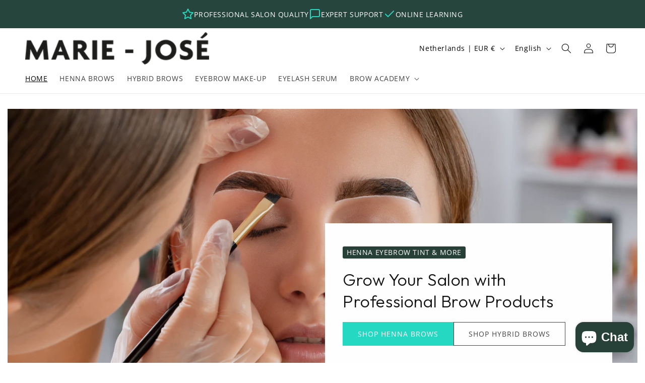

--- FILE ---
content_type: text/css
request_url: https://marie-jose.com/cdn/shop/t/2/assets/custom.css?v=89467514370199682161725016429
body_size: 882
content:
.offer0 span{visibility:hidden!important}.offer0 span.add_to_cart,.offer0 span.add_to_cart *{visibility:visible!important}.sec-row{display:flex;flex-wrap:wrap;margin-right:-15px;margin-left:-15px;align-items:center}.main-page-template .sec-row{align-items:normal}.d-flex{display:flex}.w-100{width:100%}.main-page-right h1,.main-page-left ul{margin-top:0;margin-bottom:10px}.main-page-right p{margin:5px 0}.main-page-right p strong{margin-top:10px;display:inline-flex}.left-col-cat,.right-col-cat,.main-page-left,.main-page-right{flex:0 0 100%;max-width:100%;position:relative;width:100%;padding-right:15px;padding-left:15px}#shopify-section-template--23160712003923__image_banner{padding:0 15px;max-width:1292px;margin:30px auto auto}#shopify-section-template--23160712003923__image_banner .banner__text p{width:fit-content;font-size:14px;margin-bottom:10px;display:inline-block;line-height:1;padding:5px 8px;border-radius:3px;background:#274138;color:#fff}#shopify-section-template--23160712003923__image_banner .banner__heading{color:#121212;font-size:33.6px;max-width:500px;font-weight:300}#shopify-section-template--23160712003923__image_banner .button{font-size:14px;text-transform:uppercase}.section-template--23160712003923__multirow_FDAbwN-padding .image-with-text__heading{padding-bottom:6px;font-size:21px;color:#333;position:relative;line-height:1.2em;font-weight:300}.section-template--23160712003923__multirow_FDAbwN-padding .image-with-text__heading:after{content:"";background-color:#a9643f;height:3px;width:44px;display:block;margin-top:10px}.section-template--23160712003923__multirow_FDAbwN-padding .image-with-text__text{margin-top:0}.section-template--23160712003923__multirow_FDAbwN-padding .image-with-text__text p{margin:5px 0 1.2em;color:#333;font-size:14px}.section-template--23160712003923__multirow_FDAbwN-padding .image-with-text__media img{object-fit:contain}footer .footer-block__heading{color:#c87a4c;font-size:19.6px;text-transform:uppercase;margin-bottom:0}footer p,footer a{font-size:14px!important;color:#fff!important;opacity:1!important}#HeaderMenu-henna-brows-academy span{background:#a9643f;line-height:1;padding:4px 8px;color:#fff!important;border-radius:2px}.header__inline-menu span{font-size:14px}.left-col-cat div{background:#9b9b9b0d;padding:0}.left-col-cat div h3{font-size:22px;color:#131313;font-weight:300;text-align:center;text-transform:uppercase;text-wrap:nowrap}.horizontal-scroller{overflow-x:auto;overscroll-behavior-x:contain;padding-top:5px;padding-bottom:5px;display:flex}.home-category-block{background:#fff;padding:12px 15px;border-radius:3px;display:flex;align-items:center;border:1px solid rgba(155,155,155,.17);margin-right:15px;width:100%;text-decoration:none}.home-category-img{display:inline-block;margin-right:15px;transition:transform .2s;border-radius:2px}.home-category-title{min-width:80px;flex-grow:1;line-height:1.1;text-transform:uppercase;font-weight:300;font-size:15px;color:#131313}.icon-arrow-right{background:#ce9d92;width:24px;min-width:24px;text-align:center;height:24px;line-height:22px;margin:0;border-radius:100%!important;font-size:10px;border:0;font-weight:700;padding:2px}.icon-arrow-right path{fill:#fff!important}#Slider-template--23160712003923__featured_blog_jG7tBj .card__inner{max-width:160px;height:130px;border-radius:3px;overflow:hidden}#Slider-template--23160712003923__featured_blog_jG7tBj .card__inner img{object-fit:cover}#Slider-template--23160712003923__featured_blog_jG7tBj .article-card .card__heading{font-size:18px;color:#131313;font-weight:300;text-transform:uppercase}#Slider-template--23160712003923__featured_blog_jG7tBj .article-card__info{display:none}#Slider-template--23160712003923__featured_blog_jG7tBj .article-card__excerpt{color:#444;font-size:14px;margin:0}#service-sidelinks{list-style:none;padding:0;margin:0;overflow-x:auto;display:flex}.service-sidelink{background-color:#9b9b9b0d;display:block;margin-bottom:10px;padding:12px;border-radius:2px;text-decoration:none;color:#444;font-size:14px}.active-sidelink{font-weight:700}#mainpage-blog .main-page-left{padding-top:36px}.section-template--23160711971155__image_with_text_FVBkfV-padding .image-with-text__media img{object-fit:contain;height:227px;width:227px}.article-template__content img{width:100%}.tabs-content ul{list-style-type:none;padding-left:0}.tabs-content li{padding-left:30px;position:relative;margin-bottom:10px}.tabs-content p b{color:#161616;font-size:26px;font-weight:500}.tabs-content p b i{font-size:16px}.tabs-content p{font-size:16px;color:#000}.tab-content{display:none}.active-content{display:block}.active-tab:before{content:"";display:block;width:100%;height:2.91px;border-radius:10px;background:#688b80;bottom:-2.31px;position:absolute;left:0}.tab-content{padding:11px}.description-tab .tabs{display:flex;border-bottom:2px solid rgba(156,156,156,.2);width:fit-content}.description-tab .tabs .tab{padding:11px;position:relative;font-size:16px;font-weight:800;color:#1e1e1e;cursor:pointer}.product-description-section h2{padding:0 11px;font-size:32px;font-weight:500;margin:0}@media (max-width:749px){.main-page-left{overflow-x:auto}#service-sidelinks{min-width:1024px;gap:10px}#shopify-section-template--23160712003923__image_banner .banner__heading{max-width:270px;font-size:22.6px}}@media (min-width:600px){#Slider-template--23160712003923__featured_blog_jG7tBj .article-card{flex-direction:row;align-items:center}.header__heading-logo{height:auto;max-width:365px;width:365px}}@media (min-width: 750px){.section-template--23160712003923__multirow_FDAbwN-padding .image-with-text__media{padding-bottom:0!important}.section-template--23160711971155__image_with_text_FVBkfV-padding .grid--3-col-tablet .grid__item{width:25%}#ImageWithText--template--23160711971155__image_with_text_FVBkfV{padding:0 30px}#service-sidelinks{display:block!important}.section-template--23160712003923__multirow_FDAbwN-padding .image-with-text__content{padding:50px!important}.left-col-cat div{padding:50px}.left-col-cat,.main-page-left{flex:0 0 41.66666667%;max-width:41.66666667%}.right-col-cat,.main-page-right{flex:0 0 58.33333333%;max-width:58.33333333%}}@media (min-width: 992px){.right-col-cat,.main-page-right{flex:0 0 75%;max-width:75%}.left-col-cat,.main-page-left{flex:0 0 25%;max-width:25%}}
/*# sourceMappingURL=/cdn/shop/t/2/assets/custom.css.map?v=89467514370199682161725016429 */
